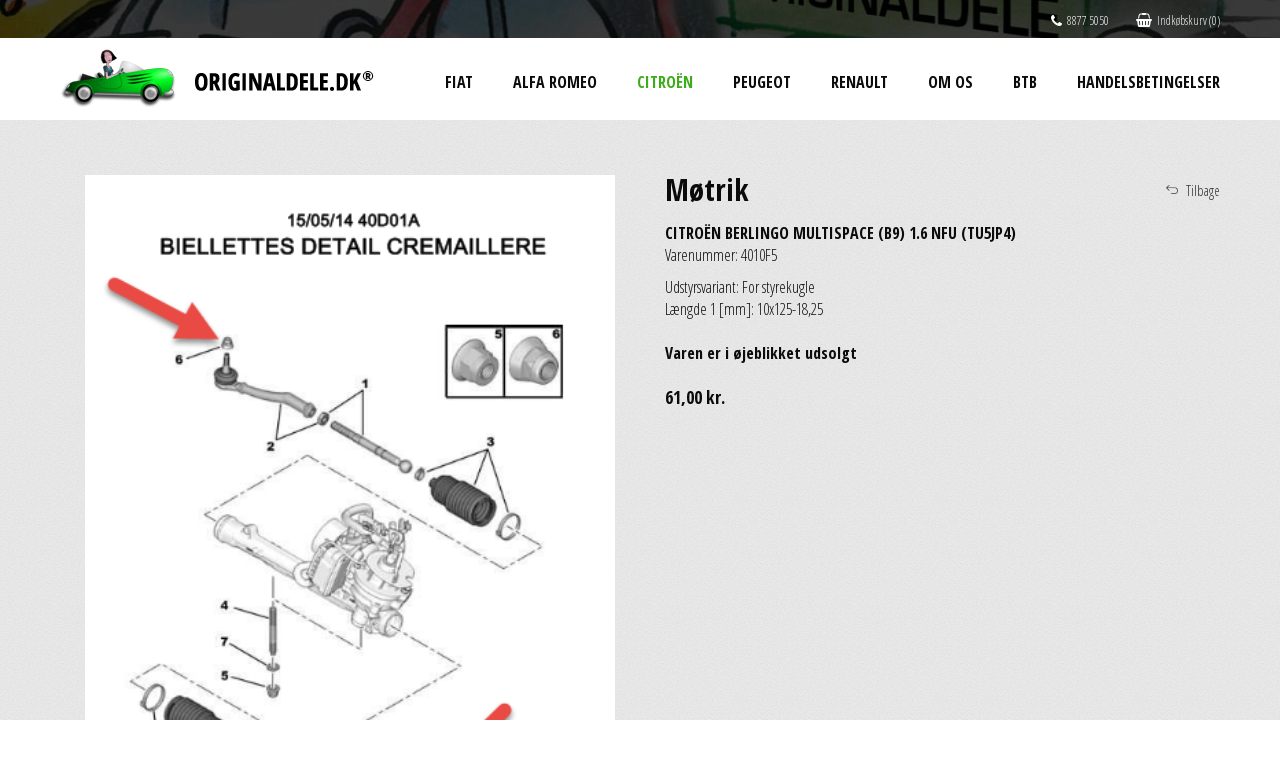

--- FILE ---
content_type: text/html; Charset=UTF-8
request_url: https://originaldele.dk/citro%C3%ABn/berlingo-multispace/m%C3%B8trik/4010f5/69755b3ff8fc2dc331a1fed7fb52109e/24513/
body_size: 7440
content:
<!DOCTYPE html>
<html lang="da">
	<head>
		<title>Møtrik CITROËN BERLINGO MULTISPACE (B9) 1.6 NFU (TU5JP4)</title>
		<meta charset="UTF-8">
		<script src="//code.jquery.com/jquery-2.2.4.min.js" ></script>
		<script>var g_queue=new Array;function IMPORT(e){for("string"==typeof e&&(e=[e]),this.parseMime=function(e){return item.split("?").shift().endsWith(".js")?"application/javascript":item.split("?").shift().endsWith(".css")?"text/css":""},this.Load=function(r,n){return new Promise(function(e,t){var i;if("application/javascript"==n){if(document.querySelector("script[src='"+r+"']"))return void e();(i=document.createElement("SCRIPT")).type="text/javascript",i.src=r}else if("text/css"==n){if(document.querySelector("link[href='"+r+"']"))return void e();(i=document.createElement("LINK")).type="text/css",i.rel="stylesheet",i.href=r}else g_queue=[],t("Invalid mime type: "+r+", mime: "+n);i.addEventListener("load",function(){e()}),i.addEventListener("error",function(e){t(e)}),document.getElementsByTagName("head")[0].appendChild(i)})};void 0!==(item=e.shift());)"string"==typeof item?g_queue.push(Load(item,parseMime(item))):Array.isArray(item)&&1==item.length?g_queue.push(Load(item[0],parseMime(item[0]))):Array.isArray(item)&&2==item.length&&g_queue.push(Load(item[0],item[1]));return Promise.all(g_queue).then(function(){g_queue=[]})}</script>
		<script>
			var mainBundle = [
				["/style_4.css", "text/css"]
			];
		</script>
		<script>IMPORT(mainBundle);</script>
		<script src="/js/jquery.tools.js" type="application/javascript"></script>
		<link rel="stylesheet" href="/css/jquery.tools.css" />
		<link rel="stylesheet" href="/css/loader.css" />
		<script src="/js/ajrScriptToolBox.js" type="application/javascript"></script>


<style>
#partnerinfo {    background: rgba(255,102,0,0.9);}#partnerinfo * {    color: white;}#partnerinfo .sitewidth {    padding: 5px;}
</style>
<script>
//<![CDATA[

$(function(){$('#partnerinfo').load('/async.asp?guid=fccb9aba-c9ba-449e-b58e-81d2059a6e83&type=2&method=PartnerInfo');})

//]]>
</script>

<script>
//<![CDATA[

function grantIt() {gtag('consent', 'update', {'analytics_storage': 'granted'});console.log('granted');}window.onload = (event) => {grantIt();};

//]]>
</script>

<meta name="format-detection" content="telephone=no">
<meta name="viewport" content="width=device-width">
<script async id="CookieConsent" src="https://policy.app.cookieinformation.com/uc.js" data-culture="da" data-gcm-version="2.0" type="text/javascript"></script>
<script async src="/files/layout/jquery/scripts.js"></script>
<script async src="/files/layout/jquery/responsive.js"></script>

	</head>
	<body>
<div id="partnerinfo"></div>
<div class="panel">
  <div class="sitewidth">
	   <div class="icons">
	     <a class="phone" href="tel:88775000"><i class="fa fa-phone"></i>8877 5050</a>
	     <span class="basket"><a href="javascript:void(0)"><i class="fa fa-shopping-basket"></i>Indkøbskurv (0)</span>
	   </div>
  </div>
</div>
<div class="header desktoponly">
  <div class="sitewidth">
    <a href="/" class="logo"><img src="/files/layout/logo.png" alt=""></a>
    <ul class="menu">
	     <li><a class="False" href="/fiat-originale-reservedele/">Fiat</a></li>
	     <li><a class="False" href="/alfa-romeo-originale-reservedele/">Alfa Romeo</a></li>
	     <li><a class="True" href="/citroën-originale-reservedele/">Citroën</a></li>
	     <li><a class="False" href="/peugeot-originale-reservedele/">Peugeot</a></li>
	     <li><a class="False" href="/renault-originale-reservedele/">Renault</a></li>
	     <li><a class="False" href="/om-os/">Om os</a></li>
	     <li><a class="False" href="http://www.scandybbroe.dk/registrering/" target="_blank">BtB</a></li>
	     <li><a class="False" href="/handelsbetingelser/">Handelsbetingelser</a></li>
    </ul>	
  </div>
</div>
<div class="mobileonly header">
  <div class="sitewidth">
    <a href="/" class="logo"><img src="/files/layout/logo.png" alt=""></a>
	   <ul class="burger"><li></li><li></li><li></li></ul>
    <ul class="menu-m">
      <li><a class="False" href="/fiat-originale-reservedele/">Fiat</a>      </li>
      <li><a class="False" href="/alfa-romeo-originale-reservedele/">Alfa Romeo</a>      </li>
      <li><a class="True" href="/citroën-originale-reservedele/">Citroën</a>      </li>
      <li><a class="False" href="/peugeot-originale-reservedele/">Peugeot</a>      </li>
      <li><a class="False" href="/renault-originale-reservedele/">Renault</a>      </li>
      <li><a class="False" href="/om-os/">Om os</a>      </li>
      <li><a class="False" href="http://www.scandybbroe.dk/registrering/" target="_blank">BtB</a>      </li>
      <li><a class="False" href="/handelsbetingelser/">Handelsbetingelser</a>      </li>
    </ul>
  </div>
</div>
<div class="block grain">
  <div class="sitewidth reservedele presentation">
<a rel="back" href="javascript: history.back()">Tilbage</a>	     <div class="image">
<img id="preview" src="/items/138100018/138100018.png" alt="Møtrik CITROËN BERLINGO MULTISPACE (B9) 1.6 NFU (TU5JP4)" />
	     </div>
	     <div class="text">
        <h1>Møtrik</h1>
        <h3>CITROËN BERLINGO MULTISPACE (B9) 1.6 NFU (TU5JP4)</h3>
        <div class="style">Varenummer: 4010F5</div>
	               <div class="mb10">Udstyrsvariant: For styrekugle<br /></div>
	               <div class="mb10">Længde 1 [mm]: 10x125-18,25<br /></div><br>
<div><strong>Varen er i øjeblikket udsolgt</strong></div><br><div class="price">61,00 kr.</div>	     </div>
  </div>
</div>
<link rel="stylesheet" href="/files/layout/photoswipe/photoswipe.css"> 
<link rel="stylesheet" href="/files/layout/photoswipe/default-skin.css"> 
<script src="/files/layout/photoswipe/photoswipe.min.js"></script> 
<script src="/files/layout/photoswipe/photoswipe-ui-default.min.js"></script> 

<div class="footer">
  <div class="sitewidth">
    <a class="logo" href="/"><img src="/files/layout/logo-footer.png" alt=""></a>
    <div class="address"><a href="/">Scan Auto & Dybbroe Group A/S</a><span>•</span>Engelsholmvej 33<span>•</span>8940 Randers SV<span>•</span>Tlf: +45 88 77 50 50<span>•</span>CVR: 11108881<span>•</span>Mail: <div class="scrambleemail">info|originaldele.dk</div></div>
<br /><a class="fs9" href="//www.scandybbroe.dk/files/scanauto-dybbroe-group-as-privatlivspolitik.pdf">Privatlivspolitik</a>
<div class="cards">Her kan du betale med<span>
<img src="/files/layout/shop/cards/dankort.png" title="Dankort" alt="Dankort">
<img src="/files/layout/shop/cards/visa.png" title="VISA" alt="VISA">
<img src="/files/layout/shop/cards/jcb.png" title="JCB" alt="JCB">
<img src="/files/layout/shop/cards/mastercard.png" title="Mastercard" alt="Mastercard">
<img src="/files/layout/shop/cards/maestro.png" title="Maestro" alt="Maestro">
<img src="/files/layout/shop/cards/amex.png" title="American Express" alt="American Express">
<img src="/files/layout/shop/cards/mobilepay.png" title="Mobilepay" alt="Mobilepay">
</span>
</div>
  </div>
</div>
<div class="desktoponly site-filler"></div>
<script src="/files/layout/royalslider/jquery.royalslider.min.js"></script>
<script src="/files/layout/jquery/jquery.cookie.js"></script>
<script src="/files/layout/shop/shop.js"></script>

		<!-- Start e-maerket widget -->
		<script type="text/javascript">
		(function (d, l) {var h = d.getElementsByTagName("head")[0],s = d.createElement("script");s.type = "text/javascript";s.async = true;s.src = l;h.appendChild(s);})(document, 'https://widget.emaerket.dk/js/08386e03b767e4d64001e99c05225963');
		</script>
		<!-- // end e-maerket widget -->
	</body>
</html>
